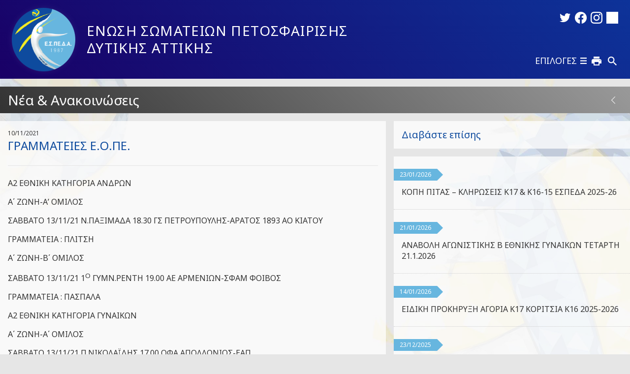

--- FILE ---
content_type: text/html; charset=UTF-8
request_url: http://www.espeda.gr/news/20117
body_size: 4123
content:
<!DOCTYPE html>
<html>
  <head>
    <base href="http://www.espeda.gr">
    <meta charset="utf-8">
    <meta name="viewport" content="width=device-width, initial-scale=1">
    <link href="http://www.espeda.gr/images/favicon.png" type="image/png" rel="icon">
    <link href="https://fonts.googleapis.com/css2?family=Noto+Sans:ital,wght@0,400;0,700;1,400&display=swap" rel="stylesheet">
          <link href="http://www.espeda.gr/css/slick.css" rel="stylesheet">
        <link href="http://www.espeda.gr/css/theme.css?v=1.08" rel="stylesheet">
    <link href="http://www.espeda.gr/css/queries.css?v=1.06" rel="stylesheet">
    <link href="http://www.espeda.gr/css/print.css?v=1.2" rel="stylesheet" media="print">
    <script src="http://www.espeda.gr/js/jquery.js"></script>
          <script src="http://www.espeda.gr/js/slick.min.js"></script>
        <script src="http://www.espeda.gr/js/common.js"></script>
                  <script src="http://www.espeda.gr/js/news.js?v=1.1"></script>
                        <title>Ε.Σ.ΠΕ.Δ.Α. | Νέα &amp; Ανακοινώσεις</title>
  </head>
  <body>
    <div class="page wrapper">
      <header class="navbar flex-row">
        <h1 class="logo">
          <a href="http://www.espeda.gr" class="flex-row">
            <img src="http://www.espeda.gr/storage/uploads/metadata/d0c9f518d83b6dbd53647378f7a9d99b.png" alt="ΕΝΩΣΗ ΣΩΜΑΤΕΙΩΝ ΠΕΤΟΣΦΑΙΡΙΣΗΣ ΔΥΤΙΚΗΣ ΑΤΤΙΚΗΣ" />
            <span>ΕΝΩΣΗ ΣΩΜΑΤΕΙΩΝ ΠΕΤΟΣΦΑΙΡΙΣΗΣ ΔΥΤΙΚΗΣ ΑΤΤΙΚΗΣ</span>
          </a>
        </h1>
        <nav class="flex-column">
          <div class="social flex-row">
                          <a href="https://twitter.com" target="_blank" title="Twitter" style="background-image: url(http://www.espeda.gr/storage/uploads/links/522f0004404e85913a6aeb105a2cf7de.png)">
                <span class="none">Twitter</span>
              </a>
                          <a href="https://facebook.com" target="_blank" title="Facebook" style="background-image: url(http://www.espeda.gr/storage/uploads/links/76e6ee7b2682fbe1f18395a70032817f.png)">
                <span class="none">Facebook</span>
              </a>
                          <a href="https://instagram.com" target="_blank" title="Instagram" style="background-image: url(http://www.espeda.gr/storage/uploads/links/5b2e935a12e29f38d8c938d9aa9767d6.png)">
                <span class="none">Instagram</span>
              </a>
                          <a href="https://www.youtube.com/channel/UCc83AlyvesnEqEOQ7LxDOUQ/videos" target="_blank" title="YOU TUBE" style="background-image: url(http://www.espeda.gr/storage/uploads/links/9aba552cf74ac7c45d361afe6309d534.png)">
                <span class="none">YOU TUBE</span>
              </a>
                      </div>
          <div class="options flex-row">
            <div class="menu">
              <a href="#" class="toggle"><span>ΕΠΙΛΟΓΕΣ</span></a>
              <ul>
                                  <li>
                    <a href="http://www.espeda.gr/about">Διοικητικό Συμβούλιο</a>
                  </li>
                                  <li>
                    <a href="http://www.espeda.gr/news">Ανακοινώσεις</a>
                  </li>
                                  <li>
                    <a href="http://www.espeda.gr/files/announcement">Προκηρύξεις</a>
                  </li>
                                  <li>
                    <a href="http://www.espeda.gr/results">Πρωταθλήματα</a>
                  </li>
                                  <li>
                    <a href="http://www.espeda.gr/teams">Σωματεία</a>
                  </li>
                                  <li>
                    <a href="http://www.espeda.gr/teams/vintage">Ομάδες Vintage</a>
                  </li>
                                  <li>
                    <a href="http://www.espeda.gr/stadiums">Γήπεδα</a>
                  </li>
                                  <li>
                    <a href="http://www.espeda.gr/files/information">Πληροφορίες</a>
                  </li>
                                  <li>
                    <a href="http://www.espeda.gr/referees">Ορισμοί Διαιτητών</a>
                  </li>
                                  <li>
                    <a href="http://www.espeda.gr/galleries">Φωτογραφίες</a>
                  </li>
                                  <li>
                    <a href="http://www.espeda.gr/contact">Επικοινωνία</a>
                  </li>
                              </ul>
            </div>
            <a href="#" id="print" class="icon print">&nbsp;</a>
            <form method="post" action="http://www.espeda.gr/search" class="search">
              <input type="hidden" name="_token" value="RFHmk75xOeVvelrPHHtDW1KX0NrQl0q299wJSvbm">              <span class="input flex-row">
                <input name="search" type="text" placeholder="Αναζητήστε άρθρα & ανακοινώσεις" class="text" required />
                <input type="submit" class="submit" value="GO" />
              </span>
              <a href="show" class="show">&nbsp;</a>
            </form>
          </div>
        </nav>
      </header>
      <div class="yield">
          <h1 class="heading flex-row">
    <span>Νέα &amp; Ανακοινώσεις</span>
    <a href="http://www.espeda.gr/news" class="nav prev white">&nbsp;</a>
  </h1>
  <div class="latest flex-row flex-stretch">
    <article class="news article">
      <div class="body white">
        <h2>
          <small class="date">10/11/2021</small>
          ΓΡΑΜΜΑΤΕΙΕΣ Ε.Ο.ΠΕ.
        </h2>
        <hr />
                <p class="MsoNormal">Α2 ΕΘΝΙΚΗ ΚΑΤΗΓΟΡΙΑ ΑΝΔΡΩΝ <o:p></o:p></p><p class="MsoNormal">Α΄ ΖΩΝΗ-Α’ ΟΜΙΛΟΣ<o:p></o:p></p><p class="MsoNormal">ΣΑΒΒΑΤΟ 13/11/21 Ν.ΠΑΞΙΜΑΔΑ 18.30 ΓΣ ΠΕΤΡΟΥΠΟΥΛΗΣ-ΑΡΑΤΟΣ
1893 ΑΟ ΚΙΑΤΟΥ<o:p></o:p></p><p class="MsoNormal">ΓΡΑΜΜΑΤΕΙΑ : ΠΛΙΤΣΗ<o:p></o:p></p><p class="MsoNormal">Α΄ ΖΩΝΗ-Β΄ ΟΜΙΛΟΣ<o:p></o:p></p><p class="MsoNormal">ΣΑΒΒΑΤΟ 13/11/21 1<sup>Ο</sup> ΓΥΜΝ.ΡΕΝΤΗ 19.00 ΑΕ ΑΡΜΕΝΙΩΝ-ΣΦΑΜ
ΦΟΙΒΟΣ<o:p></o:p></p><p class="MsoNormal">ΓΡΑΜΜΑΤΕΙΑ : ΠΑΣΠΑΛΑ<o:p></o:p></p><p class="MsoNormal">Α2 ΕΘΝΙΚΗ ΚΑΤΗΓΟΡΙΑ ΓΥΝΑΙΚΩΝ<o:p></o:p></p><p class="MsoNormal">Α΄ ΖΩΝΗ-Α΄ ΟΜΙΛΟΣ<o:p></o:p></p><p class="MsoNormal">ΣΑΒΒΑΤΟ 13/11/21 Π.ΝΙΚΟΛΑΪΔΗΣ 17.00 ΟΦΑ ΑΠΟΛΛΩΝΙΟΣ-ΕΑΠ<o:p></o:p></p><p>



















</p><p class="MsoNormal">ΓΡΑΜΜΑΤΕΙΑ : ΠΑΠΑΝΙΚΟΛΑΟΥ Γ<o:p></o:p></p>
      </div>
    </article>
    <div class="bulletin flex-column">
      <header class="section flex-row white">
        <span class="title">Διαβάστε επίσης</span>
      </header>
      <div class="list white">
        <div class="slick">
                      <div class="item">
              <div class="pointer">
                <span class="small blue">23/01/2026</span>
              </div>
              <a href="http://www.espeda.gr/news/31119">ΚΟΠΗ ΠΙΤΑΣ – ΚΛΗΡΩΣΕΙΣ Κ17 &amp; Κ16-15 ΕΣΠΕΔΑ 2025-26</a>
            </div>
                      <div class="item">
              <div class="pointer">
                <span class="small blue">21/01/2026</span>
              </div>
              <a href="http://www.espeda.gr/news/31113">ΑΝΑΒΟΛΗ ΑΓΩΝΙΣΤΙΚΗΣ Β ΕΘΝΙΚΗΣ ΓΥΝΑΙΚΩΝ ΤΕΤΑΡΤΗ 21.1.2026</a>
            </div>
                      <div class="item">
              <div class="pointer">
                <span class="small blue">14/01/2026</span>
              </div>
              <a href="http://www.espeda.gr/news/31107">ΕΙΔΙΚΗ ΠΡΟΚΗΡΥΞΗ ΑΓΟΡΙΑ Κ17 ΚΟΡΙΤΣΙΑ Κ16 2025-2026</a>
            </div>
                      <div class="item">
              <div class="pointer">
                <span class="small blue">23/12/2025</span>
              </div>
              <a href="http://www.espeda.gr/news/31098">ΕΥΧΕΣ</a>
            </div>
                      <div class="item">
              <div class="pointer">
                <span class="small blue">12/12/2025</span>
              </div>
              <a href="http://www.espeda.gr/news/31088">ΤΕΛΙΚΟΣ ΚΥΠΕΛΛΟΥ ΓΥΝΑΙΚΩΝ</a>
            </div>
                      <div class="item">
              <div class="pointer">
                <span class="small blue">04/12/2025</span>
              </div>
              <a href="http://www.espeda.gr/news/31079">ΑΝΑΒΟΛΗ ΑΓΩΝΩΝ ΕΣΠΕΔΑ ΠΕΜΠΤΗ 4/12 &amp; ΠΑΡΑΣΚΕΥΗ 5/12</a>
            </div>
                  </div>
      </div>
    </div>
  </div>
  <div class="sponsors">
  <span class="title">&nbsp;</span>
  <div class="flex-row">
          <a href="#" target="_blank">
        <img src="http://www.espeda.gr/storage/uploads/links/06ba9ef2302dc3a8ba9817b693158123.jpeg" alt="Zeus" />
      </a>
          <a href="#" target="_blank">
        <img src="http://www.espeda.gr/storage/uploads/links/f81ffd31ba023436cdef0ce6348aef0f.jpeg" alt="Instagraph" />
      </a>
      </div>
</div>
      </div>
            <footer class="navbar flex-row">
        <div class="logo">
          <a href="http://www.espeda.gr" class="flex-row">
            <img src="http://www.espeda.gr/storage/uploads/metadata/d0c9f518d83b6dbd53647378f7a9d99b.png" alt="ΕΝΩΣΗ ΣΩΜΑΤΕΙΩΝ ΠΕΤΟΣΦΑΙΡΙΣΗΣ ΔΥΤΙΚΗΣ ΑΤΤΙΚΗΣ" />
            <span>
              ΕΝΩΣΗ ΣΩΜΑΤΕΙΩΝ ΠΕΤΟΣΦΑΙΡΙΣΗΣ ΔΥΤΙΚΗΣ ΑΤΤΙΚΗΣ
              <small>© 2020</small>
            </span>
          </a>
        </div>
        <nav class="flex-column">
          <!--div class="menu">
            <a href="#" class="toggle"><span>ΕΠΙΛΟΓΕΣ</span></a>
            <ul>
                              <li >
                  <a href="http://www.espeda.gr/about">Διοικητικό Συμβούλιο</a>
                </li>
                              <li  class="current" >
                  <a href="http://www.espeda.gr/news">Ανακοινώσεις</a>
                </li>
                              <li >
                  <a href="http://www.espeda.gr/files/announcement">Προκηρύξεις</a>
                </li>
                              <li >
                  <a href="http://www.espeda.gr/results">Πρωταθλήματα</a>
                </li>
                              <li >
                  <a href="http://www.espeda.gr/teams">Σωματεία</a>
                </li>
                              <li >
                  <a href="http://www.espeda.gr/teams/vintage">Ομάδες Vintage</a>
                </li>
                              <li >
                  <a href="http://www.espeda.gr/stadiums">Γήπεδα</a>
                </li>
                              <li >
                  <a href="http://www.espeda.gr/files/information">Πληροφορίες</a>
                </li>
                              <li >
                  <a href="http://www.espeda.gr/referees">Ορισμοί Διαιτητών</a>
                </li>
                              <li >
                  <a href="http://www.espeda.gr/galleries">Φωτογραφίες</a>
                </li>
                              <li >
                  <a href="http://www.espeda.gr/contact">Επικοινωνία</a>
                </li>
                          </ul>
          </div-->
          <div class="partners flex-row" style="flex-wrap: wrap">
                          <a href="https://gga.gov.gr/gga" target="_blank" title="ΓΓΑ">
                                <span>ΓΓΑ</span>
              </a>
                          <a href="https://www.volleyball.gr" target="_blank" title="ΕΟΠΕ">
                                  <img src="http://www.espeda.gr/storage/uploads/links/a3da174b09dacde0b5272f18c093f268.png" alt="ΕΟΠΕ" />
                                <span>ΕΟΠΕ</span>
              </a>
                          <a href="https://www.espaaa.gr" target="_blank" title="ΕΣΠΑΑΑ">
                                  <img src="http://www.espeda.gr/storage/uploads/links/50a79401c84c69bd071f85df0af700a0.png" alt="ΕΣΠΑΑΑ" />
                                <span>ΕΣΠΑΑΑ</span>
              </a>
                          <a href="http://www.sydpedap.gr/" target="_blank" title="ΣΥ.Δ.ΠΕ.Δ.Α.Π.">
                                  <img src="http://www.espeda.gr/storage/uploads/links/e72581edc64b96a932bd2f4a6048416b.png" alt="ΣΥ.Δ.ΠΕ.Δ.Α.Π." />
                                <span>ΣΥ.Δ.ΠΕ.Δ.Α.Π.</span>
              </a>
                          <a href="https://www.volleyleague.gr/" target="_blank" title="HVL">
                                  <img src="http://www.espeda.gr/storage/uploads/links/48a4e4be68bb652c4c1be16c05f27714.png" alt="HVL" />
                                <span>HVL</span>
              </a>
                      </div>
          <div class="social flex-row">
                          <a href="https://twitter.com" target="_blank" title="Twitter" style="background-image: url(http://www.espeda.gr/storage/uploads/links/522f0004404e85913a6aeb105a2cf7de.png)">
                <span class="none">Twitter</span>
              </a>
                          <a href="https://facebook.com" target="_blank" title="Facebook" style="background-image: url(http://www.espeda.gr/storage/uploads/links/76e6ee7b2682fbe1f18395a70032817f.png)">
                <span class="none">Facebook</span>
              </a>
                          <a href="https://instagram.com" target="_blank" title="Instagram" style="background-image: url(http://www.espeda.gr/storage/uploads/links/5b2e935a12e29f38d8c938d9aa9767d6.png)">
                <span class="none">Instagram</span>
              </a>
                          <a href="https://www.youtube.com/channel/UCc83AlyvesnEqEOQ7LxDOUQ/videos" target="_blank" title="YOU TUBE" style="background-image: url(http://www.espeda.gr/storage/uploads/links/9aba552cf74ac7c45d361afe6309d534.png)">
                <span class="none">YOU TUBE</span>
              </a>
                      </div>
        </nav>
      </footer>
    </div>
  </body>
</html>


--- FILE ---
content_type: text/css
request_url: http://www.espeda.gr/css/theme.css?v=1.08
body_size: 6980
content:
/* General */
html { font-size: 16px; }
body { margin: 0; padding: 0; font-family: 'Noto Sans', sans-serif; font-size: 1em; color: #333; background-color: #e6e6e6; background-image: url('../images/bg_body.jpg'); background-repeat: no-repeat; background-position: center top; background-size: 100% auto; }
a.base { color: #0e4b9e; text-decoration: none; }
a.base:hover { color: #67b6df; }
header.section { justify-content: space-between; margin: 0 0 1rem; padding: 0 1em; line-height: 3.5rem; }
header.section span.title { font-size: 1.25em; color: #0e4b9e; }
header.section a.more { color: #333; text-decoration: none; }
header.section a.more:hover { color: #67b6df; }
header.section select,
h1.heading select { display: block; margin: 0 .25rem 0 0; padding: .25rem; font-family: 'Noto Sans', sans-serif; font-size: .938rem; color: #333; border: 1px solid #333; }
header.section select.hide,
h1.heading select.hide { opacity: .25; }
header.section #referees { align-items: center; align-self: stretch; }
h1.heading { margin: 0 0 1rem; padding: 0 1rem; font-size: 1.75em; font-weight: normal; color: #FFF; line-height: 3.5rem; background: linear-gradient(45deg, #333 0%, #999 100%); }
h1.heading.flex-row { align-items: center; justify-content: space-between; }
h1.heading span { padding: .5rem 0; align-self: center; line-height: normal; }
h1.heading a.link { font-size: .875rem; color: #FFF; text-decoration: none; }
h1.heading a.link:hover { color: #f3eb23; }
h1.heading button.show { display: block; margin: 0 0 0 .5rem; padding: 0; width: 24px; height: 24px; text-decoration: none; cursor: pointer; border: 0; background: url(../images/icon_search.png) no-repeat; }
h1.heading button.show:hover { background-position: 0 -24px; }

hr { display: block; margin: 1.5rem 0; width: 100%; height: 1px; overflow: hidden; border: 0; background-color: #e5e5e5; }
iframe.map { display: block; margin: 0 0 1rem; width: 100%; height: 20rem; border: 0; }
p { margin: 0 0 1rem; }
small { font-size: .75rem; }
.break { display: block; }
.flex-column { display: flex; flex-direction: column; flex-wrap: nowrap; align-items: flex-start; justify-content: flex-start; }
.flex-row { display: flex; flex-direction: row; flex-wrap: nowrap; align-items: flex-start; justify-content: flex-start; }
.flex-stretch { align-items: stretch; }
.icon { display: inline-block; align-self: center; width: 32px; height: 32px; overflow: hidden; text-decoration: none; background-repeat: no-repeat; }
.icon.chart { background-image: url(../images/icon_chart.png); }
.icon.close { background-image: url(../images/icon_close.png); }
.icon.close.black { background-image: url(../images/icon_close_b.png); }
.icon.close.fff { background-image: url(../images/icon_close_w.png); }
.icon.date { background-image: url(../images/icon_date.png); }
.icon.edit { background-image: url(../images/icon_edit.png); }
.icon.hide { opacity: .25; cursor: default; }
.icon.map { background-image: url(../images/icon_map.png); }
.icon.save { background-image: url(../images/icon_save.png); }
.icon.print { background-image: url(../images/icon_print.png); }
.icon:not(.hide):hover { background-position: 0 -32px; }
.nav { display: inline-block; align-self: center; width: 12px; height: 15px; overflow: hidden; text-decoration: none; background-repeat: no-repeat; background-position: center top; }
.nav.prev { margin-right: .75rem; background-image: url(../images/icon_prev.png); }
.nav.white { background-image: url(../images/icon_prev_white.png); }
.nav.next { margin-left: .75rem; background-image: url(../images/icon_next.png); }
.nav:not(.disabled):hover { background-position: center -15px; }
.nav.disabled { cursor: default; opacity: .5; }
.none { display: none; }
.noresults { padding: 1rem; height: calc(100% - 4.5rem); box-sizing: border-box; }
.nowrap { display: block !important; overflow: hidden; text-overflow: ellipsis; white-space: nowrap; }
.pointer span { position: relative; display: inline-block; padding: 0 .5em 0 1em; line-height: 32px; font-size: .875em; color: #0e4b9e; background-color: #f3eb22; }
.pointer span::after { position: absolute; top: 0; right: -32px; display: block; width: 32px; height: 32px; content: ""; background-image: url(../images/pointer_yellow.png); background-repeat: no-repeat; background-size: 100%; }
.pointer span.small { padding-right: 0; line-height: 24px; font-size: .75rem; }
.pointer span.small::after { right: -24px; width: 24px; height: 24px; background-image: url(../images/pointer_small.png); }
.pointer span.blue { color: #FFF; background-color: #67b6df; }
.pointer span.blue::after { background-image: url(../images/pointer_blue.png); }
.scroll { position: relative; display: block !important; margin: 1em 0; height: 12px; text-decoration: none; }
.scroll::after { position: absolute; top: 0; left: 50%; display: block; margin: 0 0 0 -12px; width: 23px; height: 12px; content: ""; overflow: hidden; background-image: url(../images/icon_more.png); background-repeat: no-repeat; }
.scroll:hover::after { background-position: 0 -12px; }
.yellow { color: #f3eb23; }
.white:not(.nav) { position: relative; z-index: 10; }
.white:not(.nav)::after { position: absolute; top: 0; left: 0; z-index: 20; display: block; width: 100%; height: 100%; content: ""; opacity: .75; background: #FFF; }
.white > * { position: relative; z-index: 30; }
.wrapper { margin: 0 auto; width: 100%; max-width: 80rem; }

/* Sticky Footer */
html, body { height: 100%; }
body > div.wrapper { display: flex; flex-direction: column; flex-wrap: nowrap; align-items: flex-start; justify-content: space-between; min-height: 100%; }
body > div.wrapper > .navbar { flex-shrink: 0; width: 100%; }
body > div.wrapper > .yield { flex-grow: 1; width: 100%; }

/* Navbar */
.navbar { position: relative; z-index: 100; align-items: stretch !important; background: linear-gradient(45deg, #1d5ba7 0%, #67b6df 100%); }
.navbar { background: linear-gradient(45deg, #190066 0%, #0d3399 100%); }
.navbar .logo { display: inline-block; margin: 0; padding: 0 .5rem; }
.navbar .logo a { align-items: center; text-decoration: none; color: #FFF; }
.navbar .logo span { display: inline-block; margin: 0 0 0 .5rem; }
.navbar nav { flex-basis: 100%; align-items: flex-end !important; justify-content: space-between !important; }
.navbar nav .menu { position: relative; z-index: 110; }
.navbar nav .toggle { display: inline-block; padding-right: 20px; color: #FFF; text-decoration: none; }
.navbar nav .toggle span { position: relative; }
.navbar nav .toggle span::after { position: absolute; display: block; overflow: hidden; content: ""; background-image: url(../images/header_menu.png); background-repeat: no-repeat; background-size: 100% auto; }
.navbar nav .toggle:hover,
.navbar nav .active .toggle { color: #f3eb23; }
.navbar nav .menu ul { display: none; position: absolute; right: -50%; margin: 0; padding: 1em; min-width: 18em; list-style: none; box-sizing: border-box; box-shadow: 0 0 1em rgba(0, 0, 0, .08); background: #f5f5f5; }
.navbar nav .menu ul li { line-height: 2em; white-space: nowrap; }
.navbar nav .menu ul li a { color: #333; text-decoration: none; }
.navbar nav .menu ul li a:hover { color: #67b6df; }
.navbar nav .menu ul li.current a { color: #0e4b9e; cursor: default; }
.navbar nav .menu.active ul { display: block; }
.navbar nav .print { margin-left: .5em; width: 24px; height: 24px; }
.navbar nav .print:hover { background-position: 0 -24px; }
.navbar nav .search { position: relative; z-index: 999; }
.navbar nav .search .input { position: absolute; top: 0; right: 30px; justify-content: space-between; width: 0; height: 24px; overflow: hidden; background: #FFF; }
.navbar nav .search .text { padding: 0 .25rem; width: calc(100% - 2rem); height: 100%; font-family: 'Noto Sans', sans-serif; font-size: .875em; color: #333; line-height: 24px; outline: 0; box-sizing: border-box; border: 0; background: transparent; }
.navbar nav .search .submit { margin: 0; padding: 0 4px; width: 2rem; height: 24px; font-family: 'Noto Sans', sans-serif; font-size: .875em; color: #fff; cursor: pointer; box-sizing: border-box; border: 0; background: #0e4b9e; }
.navbar nav .search .show { display: block; margin: 0 0 0 .5rem; padding: 0; width: 24px; height: 24px; text-decoration: none; background: url(../images/icon_search.png) no-repeat; }
.navbar nav .search .show:hover,
.navbar nav .search .show.active { background-position: 0 -24px; }

/* Header.top */
header.navbar { margin: 0 0 1rem; }
header.navbar .logo { font-size: 1.75em; font-weight: normal; line-height: 1.25em; }
header.navbar .logo span { width: 35rem; letter-spacing: .05em; }
header.navbar nav { padding: 1.5em; }
header.navbar nav .toggle { font-size: 1.125em; line-height: 1.33em; }
header.navbar nav .toggle span::after { top: 6px; right: -20px; width: 13px; height: 13px; }
header.navbar nav .toggle:hover span::after,
header.navbar nav .active .toggle span::after { background-position: 0 -13px; }
header.navbar nav .menu ul { top: 2em; border-top: 3px solid #f3eb23; }
header.navbar nav .menu ul li { font-size: 1.125em; }

/* Footer.btm */
footer.navbar .logo { line-height: 1.25em; }
footer.navbar .logo span { width: 20rem; }
footer.navbar .logo img { width: 8rem; height: auto; }
footer.navbar .logo small { display: block; font-size: .75rem; line-height: 1.5em; }
footer.navbar nav { padding: 1em; }
footer.navbar nav .toggle { font-size: 1em; line-height: 1.25em; }
footer.navbar nav .toggle span::after { top: 5px; right: -20px; width: 12px; height: 12px; }
footer.navbar nav .toggle:hover span::after,
footer.navbar nav .active .toggle span::after { background-position: 0 -12px; }
footer.navbar nav .menu ul { bottom: 2em; border-bottom: 3px solid #f3eb23; }
footer.navbar nav .menu ul li { font-size: 1.125em; }
footer.navbar nav .partners { margin: .5em 0; }
footer.navbar nav .partners a { display: inline-block; margin: 0 0 0 .75em; color: #FFF; text-decoration: none; white-space: nowrap; }
footer.navbar nav .partners a:hover { color: #f3eb23; }
footer.navbar nav .partners img { width: 1.5em; height: auto; vertical-align: middle; }
footer.navbar nav .partners span { vertical-align: middle; }

/* Social icons */
.social a { display: block; margin: 0 0 0 .5em; width: 24px; height: 24px; overflow: hidden; }
.social a:hover { background-position: 0 -24px; }

/* Hero */
.hero { position: relative; z-index: 10; margin: 0 0 1rem; }
.hero .poster { align-items: center; justify-content: center; height: 40rem; overflow: hidden; }
.hero .poster img { width: 100%; height: auto; }
.hero .title { position: absolute; bottom: 0; left: 0; z-index: 20; display: block; margin: 0; padding: 2em; width: 100%; font-size: 1em; font-weight: normal; box-sizing: border-box; }
.hero .title::after { position: absolute; top: 0; left: 0; z-index: 21; display: block; width: 100%; height: 100%; content: ""; opacity: .66; background-color: #062b60; }
.hero .title .pointer { position: absolute; top: 0; left: 0; z-index: 30; margin: -1rem 0 0;  }
.hero .title a { position: relative; z-index: 40; display: inline-block; width: 66%; font-size: 2.25em; line-height: 1.25em; color: #FFF; text-decoration: none; }
.hero .title a:hover { color: #67b6df; }

/* Sponsors */
.sponsors { position: relative; z-index: 10; margin: 0 0 1rem; padding: 0 2em 0 0; }
.sponsors::after { position: absolute; top: 0; left: 0; z-index: 20; display: block; width: 100%; height: 100%; content: ""; opacity: .34; background-color: #f3eb23; }
.sponsors .title { position: absolute; top: 0; right: 0; z-index: 30; display: block; width: 2rem; height: 100%; font-size: .875em; text-align: center; }
.sponsors .title::before { position: absolute; top: 0; left: 0; z-index: 31; display: block; width: 100%; height: 100%; content: ""; opacity: .5; background-color: #f3eb23; }
.sponsors .title::after { position: absolute; top: 0; right: 0; z-index: 32; display: block; width: 100%; height: 100%; content: ""; background-image: url(../images/title_sponsors.png); background-repeat: no-repeat; background-position: center center;  }
.sponsors .flex-row { position: relative; z-index: 40; justify-content: space-between; padding: 1em; }
.sponsors .flex-row img { display: block; width: 100%; }

/* Latest */
.latest { margin: 0 0 1rem; align-items: stretch; }
.latest .gallery { flex-basis: 62.5%; padding: 0 1rem 0 0; width: 62.5%; box-sizing: border-box; }
.latest .gallery .photos { padding: 1rem 0 0 1rem; height: calc(100% - 4.5rem); box-sizing: border-box; }
.latest .gallery .photos ul { flex-wrap: wrap; margin: 0; padding: 0; list-style: none; }
.latest .gallery .photos li { flex-basis: 50%; padding: 0 1rem 1rem 0; box-sizing: border-box; }
.latest .gallery .photos a { display: block; }
.latest .gallery .photos img { display: block; width: 100%; height: auto; }
.latest .news { flex-basis: 62.5%; padding: 0 1rem 0 0; box-sizing: border-box; }
.latest .news .hero .poster { height: 30rem; }
.latest .news .hero .title a { display: inline; font-size: 1.5em; line-height: 1.375em; }
.latest .news .list { margin: 0; padding: 0; list-style: none; }
.page .latest .news .list { height: calc(100% - 4.5rem); }
.latest .news .list li { margin: 1rem 0 0; }
.latest .news .list li.empty { padding: 1.5rem 1rem; height: 100%; box-sizing: border-box; }
.latest .news .list .poster { flex-basis: 10rem; align-items: center; justify-content: center; min-width: 10rem; height: 10rem; overflow: hidden; }
.latest .news .list .poster img { width: auto; min-width: 100%; height: 100%; }
.latest .news .list .title { margin: 0; padding: 1rem; align-self: stretch; font-size: 1.125em; font-weight: normal; }
.latest .news .list .title a:hover { color: #0e4b9e; }
.latest .bulletin { flex-basis: 37.5%; align-items: stretch; align-self: stretch; }
.latest .bulletin.full { flex-basis: 100%; }
.latest #galleries { width: 37.5%; }
.latest .bulletin .list { margin: 0; padding: 0; height: calc(100% - 4.5rem); list-style: none; box-sizing: border-box; }
.latest .bulletin .list .item { padding: 1.5em 1em; box-sizing: border-box; border-top: 1px dotted #ccc; }
.latest .bulletin .list .item:first-child { border: 0; }
.latest .bulletin .list .item.current { position: relative; z-index: 10; }
.latest .bulletin .list .item.current *  { position: relative; z-index: 12; }
.latest .bulletin .list .item.current::after { position: absolute; top: 0; left: 0; z-index: 11; display: block; width: 100%; height: 100%; content: ""; opacity: .21; background-color: #f3eb23; }
.latest .bulletin nav { position: relative; margin: 1rem 0; width: 100%; justify-content: center; }
.latest .bulletin nav .scroll { width: 3rem; }
.latest .bulletin nav .scroll.less { transform: rotate(180deg); }
.latest .bulletin nav .scroll.hide { opacity: .5; cursor: default; }
.latest .bulletin nav .scroll.hide::after { background-position: 0 0 !important; }
.latest .list .pointer { margin: 0 0 .75rem -1rem; }
.latest a { display: inline-block; color: #333; text-decoration: none; }
.latest a:hover { color: #0e4b9e; }
.page .latest { flex-wrap: wrap; }
.page .latest .news.extended { flex-basis: 100%; padding: 0; }
.latest.files { margin: 0 0 1rem !important; padding-top: 0 !important; }
.latest.files .bulletin { position: relative !important; }
.latest.files .bulletin .list,
.latest.files .bulletin .list .item { height: auto !important; }

/* Content */
.content { margin: 0 0 1rem; align-items: stretch; }
.content .main { flex-basis: 62.5%; align-items: stretch; padding: 0 1rem 0 0; box-sizing: border-box; }
.content .main.ext { flex-basis: 100%; padding: 0; }
.content .aside { flex-basis: 37.5%; align-self: stretch; }

/* About */
.about { align-items: stretch; padding: 1rem 0; height: calc(100% - 4.5rem); box-sizing: border-box; }
.about .list { flex-basis: 45%; margin: 0; padding: 0; overflow: hidden; list-style: none; box-sizing: border-box; }
.about .list > li { margin: .75rem 0 0; }
.about .list > li:first-child { margin: 0; }
.about .list > li ul { margin: 0; padding: 0; list-style: none; }
.about .list .name { position: relative; display: inline-block; margin: 0 0 0 .75rem; padding: .5rem 1rem .5rem 0; font-size: 1.125rem; text-decoration: none; color: #333; }
.about .list .name::after { position: absolute; top: 50%; left: 100%; display: none; width: 300%; height: 1px; overflow: hidden; content: ""; background: #0e4b9e; }
.about .list li.current .name { color: #0e4b9e; cursor: default; }
.about .list li.current .name::after { display: block; }
.about .list li:not(.current) a.name:hover { color: #67b6df; }
.about .list .title { flex-basis: 34%; color: #999; }
.about .list .names { flex-basis: 66%; padding: 0 .75rem 0 0; }
.aside .about .list ul { padding: .5rem .75rem; }
.aside .about .list ul li { margin: .25rem 0 0; }
.aside .about .list ul li:first-child { margin: 0; }
.about .bio { padding: 0 .75rem; color: #666; }
.about .bio:not(.none) { flex-basis: 55%; padding: 1rem 2rem 1rem 1rem; box-sizing: border-box; border-left: 1px solid #0e4b9e; }

/* Table */
.table { margin: 0 0 1rem; width: 100%; }
.table > .flex-row { position: relative; z-index: 100; align-items: stretch; }
.table > .flex-row:not(.first) { border-top: 1px dotted #ccc; }
.table .flex-row.child { display: block; position: relative; z-index: 100; align-items: stretch; border-top: 1px dotted #fff; }
.table .flex-row.child.first { border-top: 1px solid #ccc; }
.table .flex-row.child::after { position: absolute; top: 0; left: 0; z-index: 101; display: block; width: 100%; height: 100%; content: ""; opacity: .13; background-color: #f3eb23; }
.table .flex-column { position: relative; z-index: 110; flex-grow: 1; flex-shrink: 0; flex-basis: 0; justify-content: center; padding: .5rem 1rem; min-height: 4rem; overflow-x: auto; box-sizing: border-box; }
.table .flex-column.icons { flex-direction: row; padding: .5rem 0; white-space: nowrap; }
.table .flex-column * { line-height: normal; }
.table header.flex-row { border: 0 !important; }
.table header.flex-row .flex-column { font-weight: bold; color: #FFF; min-height: 3rem; background-color: #67b6df; }
.table .flex-column .scroll { margin: 0; width: 100%; height: 100%; }
.table .flex-column .scroll.hide { transform: rotate(180deg); }
.table .flex-column .scroll::after { top: 50%; margin-top: -6px; }
.table .children { height: 0; overflow: hidden; }
.aside .table { margin: 0; height: calc(100% - 4.5rem); overflow-y: auto; }
.aside .table .flex-column { min-height: 3rem; }
.table .w100 { flex-basis: 100%; }
.table .w75 { flex-basis: 75%; }
.table .w70 { flex-basis: 70%; }
.table .w60 { flex-basis: 60%; }
.table .w50 { flex-basis: 50%; }
.table .w40 { flex-basis: 40%; }
.table .w30 { flex-basis: 30%; }
.table .w25 { flex-basis: 25%; }
.table .w20 { flex-basis: 20%; }
.table .w15 { flex-basis: 15%; }
.table .w10 { flex-basis: 10%; }
.table .referees { max-height: 30rem; overflow-y: auto; }
.table .referees .flex-column { flex-direction: row; justify-content: flex-start; }
.table .referees .flex-column span { line-height: 2rem; }
.table .form { width: 100%; align-items: center; }
.table .form .input { flex-basis: 40%; height: 2rem; font-family: 'Noto Sans', sans-serif; font-size: 1em; color: #333; }
.table .form span { display: inline-block; margin: 0 .25rem; }
.table .form .save { margin: 0 0 0 .25rem; padding: 0; cursor: pointer; border: 0; background-color: transparent; }
.table .flex-column .label { display: none; }
.table .flex-row.even::after { position: absolute; top: 0; left: 0; z-index: 101; display: block; width: 100%; height: 100%; content: ""; opacity: .08; background-color: #67b6df; }

.table.vertical .flex-column { flex-direction: row; align-items: stretch; justify-content: flex-start; margin: 2px 2px 0; padding: 0 !important; min-height: inherit !important; }
.table.vertical .flex-column .label { display: flex; align-items: center; flex-basis: 34%; margin: 0 .5rem 0 0; padding: .5rem; color: #FFF; overflow-x: auto; background-color: #67b6df; }
.table.vertical .flex-column .value { display: flex; flex-direction: column; align-items: flex-start; justify-content: center; flex-basis: 66%; overflow-x: auto; }

/* Matches */
.matches { margin: 0; padding: 0; list-style: none; }
.matches li { position: relative; z-index: 10; flex-wrap: nowrap; align-items: stretch; margin: 1rem 0 0; }
.matches li.bar { padding: 1.5rem 0 0; }
.matches li:first-child { margin: 0; }
.matches li div { flex-basis: 50%; }
.matches .logo { display: flex; align-items: center; justify-content: center; flex-shrink: 0; flex-basis: 6rem; height: 6rem; padding: .75rem; box-sizing: border-box; }
.matches .logo img { max-width: 100%; max-height: 100%; }
.matches .info { flex-basis: 100%; align-self: stretch; justify-content: center; /* padding: .5rem; */ }
.matches .info .name { font-size: 1em; font-weight: bold; line-height: 1.125em; }
.matches .info small { width: 75%; overflow: hidden; text-overflow: ellipsis; color: #999; white-space: nowrap; }
.matches .info .gap { display: none; }
.matches .team { position: relative; z-index: 20; box-sizing: border-box; }
.matches .home { padding-right: 7.5rem; background: linear-gradient(90deg, #FFF 25%, #f0f0f0 100%); }
.matches .away { padding-left: 7.5rem; flex-direction: row-reverse; background: linear-gradient(90deg, #f0f0f0 0%, #FFF 75%); }
.matches .stadium { position: absolute; top: 0; left: 0; padding: 0 1rem; width: 100%; line-height: 1.5rem; font-size: .75rem; color: #FFF; box-sizing: border-box; background: #0e4b9e; }
.matches .stadium a { color: #FFF; text-decoration: none; }
.matches .stadium a:hover { color: #f3eb23; }
/*
.matches .home,
.matches .away { background: #c6dae4; }
.matches .wsets .sets::after { opacity: .5 !important; background: #FFF !important; }
*/

.matches .away .info { text-align: right; align-items: flex-end; }
.matches .score { position: absolute; top: 0; left: 50%; z-index: 30; align-items: center; justify-content: center; margin-left: -7.5rem; width: 15rem; height: 100%; }
.matches .score::before { position: absolute; top: 0; left: 0; z-index: 31; display: block; width: 50%; height: 100%; content: ""; background-image: url(../images/bg_score_left.png); background-repeat: no-repeat; background-position: left top; background-size: cover; }
.matches .score::after { position: absolute; top: 0; right: 0; z-index: 32; display: block; width: 50%; height: 100%; content: ""; background-image: url(../images/bg_score_right.png); background-repeat: no-repeat; background-position: right top; background-size: cover; }
.matches .score span { position: relative; z-index: 40; font-size: 3em; font-weight: bold; color: #FFF; white-space: nowrap; }
.matches .score .note { font-size: 1.5em; color: #f3eb23; }
.matches .score .date { position: relative; z-index: 50; color: #FFF; text-align: center; }
.matches .wsets { flex-wrap: wrap; }
.matches .wsets .score { height: calc( 100% - 1.5rem ); }
.matches .wsets .sets { position: relative; flex-basis: 100%; font-size: .75rem; color: #0e4b9e; text-align: center; line-height: 1.5rem; }
.matches .wsets .sets * { position: relative; z-index: 2; display: block; border-top: 1px solid #0e4b9e; }
.matches .wsets .sets::after { position: absolute; top: 0; left: 0; z-index: 1; width: 100%; height: 100%; content: ""; opacity: .25; background: #67b6df; }

/* Teams */
.teams .logo .flex-row { align-items: center; }
.teams .logo img { margin: 0 .5rem 0 0; width: 4rem; height: auto; }

/* Contact */
.contact { height: calc(100% - 4.5rem); }
.contact fieldset { margin: 0; padding: 1rem; border: 0 }
.contact label { flex-basis: 34%; line-height: 3rem; }
.contact .flex-row { margin: 0 0 1rem; }
.contact .field { flex-basis: 66%; background: #e5e5e5; }
.contact .field input { display: block; padding: 0 1rem; width: 100%; height: 3rem; font-family: 'Noto Sans', sans-serif; font-size: 1em; color: #333; line-height: 3rem; outline: 0; box-sizing: border-box; border: 0; background: transparent; }
.contact .field textarea { display: block; padding: 1rem; width: 100%; height: 10rem; font-family: 'Noto Sans', sans-serif; font-size: 1em; color: #333; line-height: normal; outline: 0; resize: none; box-sizing: border-box; border: 0; background: transparent; }
.contact .submit { margin: 0 0 0 34%; padding: 0; font-size: 1.125em; cursor: pointer; outline: 0; border: 0; }
.contact .alert { padding: 1rem; }
.contact .alert h3 { margin: 0 0 1rem; font-size: 1.25em; color: #67b6df; }
.contact .alert p { line-height: 1.5em; }
.contact .alert.error { margin: 0 0 1rem; padding: .5rem .75rem; font-size: .875em; color: #FFF; line-height: 1.25em; background-color: #990000; }

/* Address */
.address { padding: 1rem 0; height: calc(100% - 4.5rem); box-sizing: border-box; }
.address .info { padding: .75rem 1rem 0; line-height: 2em; }
.address .info span { display: block; }

/* Article */
.article header { align-items: center; }
.article header .title { padding: .5rem 1rem .5rem 0; line-height: 1.375em; }
.article .body { padding: 1rem; height: 100%; box-sizing: border-box; }
.article h2 { margin: 0; font-size: 1.5em; font-weight: normal; color: #0e4b9e; }
.article h2 .date { display: block; font-size: .75rem; color: #333; }
.article .poster { display: block; margin: 0 0 1rem; width: 100%; height: auto; }

/* Overlay */
.overlay { display: none; position: fixed; top: 0; left: 0; z-index: 1000; justify-content: center; align-items: center; width: 100%; height: 100%; opacity: 0; }
.overlay::after { position: absolute; top: 0; left: 0; z-index: 1001; display: block; width: 100%; height: 100%; content: ""; opacity: .75; background-color: #000; }
.overlay .modal { position: relative; z-index: 1010; display: block; padding: 1rem; width: 50%; background-color: #FFF; box-sizing: border-box; }
.overlay .modal img { display: block; width: 100%; height: auto; }
.overlay .modal .nav { position: absolute; top: 50%; z-index: 1020; display: block; margin: -32px 0 0; width: 32px; height: 64px; background-repeat: no-repeat; }
.overlay .modal .nav:hover { background-position: 0 -64px; }
.overlay .modal .nav[href=prev] { left: -64px; background-image: url(../images/icon_overlay_prev.png); }
.overlay .modal .nav[href=next] { right: -64px; background-image: url(../images/icon_overlay_next.png); }
.overlay .modal .nav.hide { opacity: .1; cursor: default; background-position: 0 0 !important; }
.overlay .modal.map { width: 80%; height: 66%; }
.overlay .modal.map iframe { margin: 0; padding: 0; width: 100%; height: 100%; border: 0; }
.overlay .modal.list { width: 80%; max-height: 80%; overflow-y: auto; }
.overlay .modal .table { margin: 0; }

/* Error */
.error h1 { margin: 0 0 .5rem; }
.error .content { flex-grow: 1; align-items: center; justify-content: center; width: 100%; }
.error .number { font-size: 8rem; font-weight: bold; }
.error footer { padding: .5rem; font-size: .75rem; text-align: center; color: #FFf; }


--- FILE ---
content_type: text/css
request_url: http://www.espeda.gr/css/queries.css?v=1.06
body_size: 2525
content:
@media screen and (max-width: 1120px){
  .wrapper { padding: 0 1rem; box-sizing: border-box; }
  header.navbar nav .menu ul { right: -2.5rem; }
  footer.navbar nav .menu ul { right: -2rem; }
  .hero .title a { width: auto; font-size: 2em; }
  .latest { flex-direction: column; }
  .latest .gallery { display: flex; flex-direction: row; flex-wrap: wrap; flex-basis: 100%; margin: 0 0 1rem; padding: 0; width: 100%; }
  .latest #galleries,
  .latest .gallery header.section { width: 100%; box-sizing: border-box; }
  .latest .news { display: flex; flex-direction: row; flex-wrap: wrap; flex-basis: 100%; padding: 0; }
  .latest .news .section { flex-basis: 100%; }
  .latest .news .hero { flex-basis: 50%; padding-right: .5rem; width: 50%; box-sizing: border-box; }
  .latest .news .hero .poster { width: 100%; height: 21rem; }
  .latest .news .hero .title { padding: 1.5em; width: calc(100% - .5rem); }
  .latest .news .hero .title a { font-size: 1.25em; }
  .latest .news .list { flex-basis: 50%; padding-left: .5rem; box-sizing: border-box; }
  .latest .news .list li { margin: 0 0 1rem; }
  .latest .bulletin { flex-basis: 100%; }
  .latest .bulletin .list li { padding: 1em; }
  .content { flex-direction: column; }
  .content.reverse { flex-direction: column-reverse; }
  .content .main { margin: 0 0 1rem; padding: 0; }
  .content.reverse .main { margin: 1rem 0 0; }
  .page .latest { position: relative; margin: 0; padding: 12.5rem 0 0; }
  .page .latest .news.extended { display: block; width: 100%; }
  .page .latest .news.extended .list { padding: 0; }
  .page .latest .bulletin { position: absolute; top: 0; left: 0; display: block; width: 100%; }
  .page .latest .bulletin .list:not(.end) { height: 7rem; background-image: url(../images/icon_slick.png); background-repeat: no-repeat; background-position: 95% center; }
  .page .latest .bulletin .item { padding: 1rem; height: 7rem; border: 0; }
  .page .latest .bulletin .item .pointer { margin-bottom: .5rem; }
  .page .latest .bulletin .item a { width: 89%; }
  .page .latest .bulletin nav { display: none !important; }
}

@media screen and (max-width: 1024px){
  html { font-size: 15px; }
  header.navbar .logo { font-size: 1.25em; }
  header.navbar .logo img { width: 9rem; }
  header.navbar .logo span { width: 25rem; }
  header.navbar nav .toggle span::after { top: 5px; }
  .hero .poster { height: 35rem; }
  .latest .news .hero .poster img { min-width: 100%; height: 100%; }
  .latest .news .list .title { font-size: 1.037em; }

  .overlay .modal:not(.map):not(.list) { padding: .75rem; width: 66%; }
  .overlay .modal:not(.map):not(.list) .nav { margin-top: -24px; width: 24px; height: 48px; background-size: 24px 96px; }
  .overlay .modal:not(.map):not(.list) .nav[href=prev] { left: -48px; }
  .overlay .modal:not(.map):not(.list) .nav[href=next] { right: -48px; }
  .overlay .modal:not(.map):not(.list) .nav:hover { background-position: 0 -48px; }
}

@media screen and (max-width: 800px){
  .navbar .logo { flex-basis: 66%; }
  .navbar nav { flex-basis: 34%; }
  .navbar .logo span { width: auto !important; }
  .hero .poster { height: 32rem; }
  .hero .title { padding: 1.75em; }
  .hero .title a { font-size: 1.75em; }
  .latest .news { display: block; }
  .latest .news .hero,
  .latest .news .list { flex-basis: 100%; padding: 0; width: 100%; }
  .latest .news .hero .poster { height: 25rem; }
  .latest .news .hero .poster img { width: 100%; height: auto; }
  .latest .news .hero .title { width: 100%; }
  .matches .team { padding: 0 !important; background: #FFF; }
  .matches .score { flex: 1; position: static; margin: 0; padding: 0 2rem; height: auto; background: linear-gradient(180deg, #0e4b9e 0%, #67b6df 100%) }
  .matches .score::before,
  .matches .score::after { display: none; }
  .matches .score span.note { font-size: 1.25em; }
}

@media screen and (max-width: 768px){
  html { font-size: 14px; }
  .hero .poster { height: 30rem; }
  .hero .title { padding: 1.625em; }
  .hero .title a { font-size: 1.625em; }
  .matches .logo { flex-basis: 6rem; height: 6rem; }
  .matches .score { padding: 0 1.5rem; }
}

@media screen and (max-width: 667px)
{
  h1.wform { padding-top: .25em; padding-bottom: .25em; flex-direction: column; align-items: flex-start !important; }
  h1.wform > span { padding: 0; align-self: flex-start; }
}

@media screen and (max-width: 640px){
  header.navbar { flex-direction: column; }
  header.navbar .logo img { width: 8rem; }
  header.navbar nav { flex-direction: row-reverse; flex-basis: 100%; padding: 0 1em 1em; }
  footer.navbar { flex-direction: column-reverse; }
  footer.navbar .logo img { width: 7rem; }
  footer.navbar nav { flex-direction: row; flex-basis: 100%; align-items: flex-start !important; padding-bottom: 0; }
  footer.navbar nav .partners { margin: 0; }
  .navbar .logo { flex-basis: 100%; padding: 0; }
  .navbar nav .menu ul { right: auto !important; left: 0; }
  .hero .poster img { width: auto; height: 100%; }
  .latest .news .hero .poster { height: auto; }
  .about .list,
  .about .bio { flex-basis: 50%; }
  .matches li { padding-right: 9rem; flex-direction: column; background: #FFF; }
  .matches .logo { flex-basis: 5rem; height: 5rem; }
  .matches .score { position: absolute; top: 0; right: 0; left: auto; width: 6rem; height: 100%; }
  .matches .info { align-items: flex-start !important; justify-content: center; text-align: left !important; }
  .matches .info .gap { display: none; }
  .matches .away { flex-direction: row; border-top: 1px dotted #ccc; }
  .matches .score span.note { font-size: 1em; }
  .none-s { display: none !important; }
  .table > header.flex-row { display: none; }
  .table > .flex-row { flex-direction: column; padding: 0 0 .75rem; }
  .table .flex-column { padding: .75rem; min-height: auto; }
  .table .logo { padding: 0 .75rem; background-color: #FFF; }

  .table .flex-column { flex-direction: row; align-items: stretch; justify-content: flex-start; margin: 2px 2px 0; padding: 0 !important; min-height: inherit !important; }
  .table .flex-column .label { display: flex; align-items: center; flex-basis: 34%; margin: 0 .5rem 0 0; padding: .5rem; color: #FFF; overflow-x: auto; background-color: #67b6df; }
  .table .flex-column .value { display: flex; flex-direction: column; align-items: flex-start; justify-content: center; flex-basis: 66%; overflow-x: auto; }

  .overlay .modal:not(.map):not(.list) { padding: .5rem; width: 75%; }
  .overlay .modal:not(.map):not(.list) .nav { margin-top: -16px; width: 16px; height: 32px; background-size: 16px 64px; }
  .overlay .modal:not(.map):not(.list) .nav[href=prev] { left: -32px; }
  .overlay .modal:not(.map):not(.list) .nav[href=next] { right: -32px; }
  .overlay .modal:not(.map):not(.list) .nav:hover { background-position: 0 -32px; }

  .navbar nav .options { flex-direction: row-reverse; }
  .navbar nav .search .show { margin: 0 .5rem 0 0; }
  .navbar nav .search .input { right: auto; left: 30px; }
  .navbar nav .print { margin-left: 0; margin-right: .5em; }
}

@media screen and (max-width: 480px){
  footer.navbar .logo { margin: .25rem 0 0; }
  footer.navbar nav { flex-wrap: wrap; }
  footer.navbar nav .menu { flex-basis: 34%; margin: 0 0 .5em; }
  footer.navbar nav .partners { flex-basis: 66%; justify-content: flex-start; }
  footer.navbar nav .partners a { margin: 0 .75rem 0 0; }
  footer.navbar nav .social { flex-basis: 34%; justify-content: flex-end; margin: .25em 0; }
  header.section.extended { flex-direction: column; padding: .5rem 1rem; line-height: normal; }
  header.section.extended .more { margin-top: .5rem; }
  .about { display: block; }
  .about .list li.current .name::after { display: none; }
  .about .list li.current .bio.none { display: block; width: 89%; }
  .about .bio { display: none; }
  .page .latest .bulletin .item { padding: .5rem 1rem; }
  .matches li { padding-right: 8rem; }
  .matches .score { padding: 0 .5rem; }
  .matches .score span { font-size: 2.5em; }

  h1.wform { position: relative; }
  h1.wform > span { padding-bottom: .5rem; }
  h1.wform form { flex-wrap: wrap; }
  h1.wform select { margin: 0 0 .5em; flex-basis: 100%; }
  h1.wform .icon { position: absolute; top: .25rem; right: 1rem; }
}

@media screen and (max-width: 400px){
  .latest .news .hero .title { position: relative; }
  .latest .news .hero .title::after { opacity: 1; }
  .latest .news .list li { display: block; }
  .latest .news .list .poster { display: block; padding: 1em 1em 0; height: auto; box-sizing: border-box; }
  .latest .news .list .poster img { width: 100%; height: auto; }
}


--- FILE ---
content_type: text/css
request_url: http://www.espeda.gr/css/print.css?v=1.2
body_size: 691
content:
html, body { height: auto; }
* { height: auto !important; min-height: inherit !important; }
header.navbar nav { display: none !important; }
header.navbar .logo span { font-size: 1.25rem; color: #333; }
header.navbar .logo img { width: 4rem !important; }
h1.heading { color: #333; }
h1.heading > *:not(span),
.sponsors,
footer.navbar,
.white::after,
header.section .more,
iframe { display: none !important; }
.content { display: inline; flex-wrap: wrap; }
.content .aside { flex-basis: 100%; page-break-before: always !important; }

/* Matches */
#matches { display: none; }
.print-matches { display: block; margin: 0; padding: 0 1em; list-style: none; }
.print-matches .week { padding: .5em 0; font-weight: bold; border-bottom: 1px solid #333; }
.print-matches li { margin: 0 0 .5rem; align-items: center; }
.print-matches li div { padding: 0; box-sizing: border-box; }
.print-matches .match { flex-wrap: wrap; }
.print-matches .date { padding: .5em 0 .25em; color: #666; flex-basis: 100%; justify-content: space-between; }
.print-matches .vs { flex-basis: 50%; }
.print-matches .score { flex-basis: 50%; align-items: flex-end; justify-content: flex-end; text-align: right; }
.print-matches .score * { text-align: right; }
.print-matches .set { padding: 0 .5rem 0 0; text-align: right; color: #666; }
.print-matches .fin { color: #333; }


--- FILE ---
content_type: application/javascript
request_url: http://www.espeda.gr/js/common.js
body_size: 457
content:
jQuery(document).ready(function(){
  // Menu
  jQuery('.menu .toggle').on('click', function(event){
    event.preventDefault();
    jQuery(this).parent().toggleClass('active');
  });

  // Resize
  width = jQuery(window).width();
  jQuery(window).resize(function(){
    if( jQuery(window).width() != width ) location.reload();
  });

  // Search
  jQuery('.search .show').on('click', function(event){
    event.preventDefault();
    width = 0;
    if( jQuery(this).hasClass('active') ){
      jQuery(this).removeClass('active');
    }else{
      jQuery(this).addClass('active');
      width = '18rem';
    }


    jQuery(this).parent().find('.input').animate({
      width: width
    }, 'fast');
  });

  // Print
  jQuery('#print').on('click', function(event){
    event.preventDefault();
    window.print();
  });
});


--- FILE ---
content_type: application/javascript
request_url: http://www.espeda.gr/js/news.js?v=1.1
body_size: 1132
content:
jQuery(document).ready(function(){
  if( jQuery('#announcements').length > 0 ){
    nav = jQuery('#announcements nav');
    base = jQuery(nav).attr('data-base');
    last = parseInt( jQuery(nav).attr('data-last') );
    total = parseInt( jQuery(nav).attr('data-total') );
  }

  if( window.matchMedia("(max-width: 1120px)").matches && jQuery('.bulletin .slick').length > 0 ){
    jQuery('.bulletin .slick').slick({
      arrows: false,
      infinite: false,
    });

    jQuery('.bulletin .slick').on('afterChange', function(slick, currentSlide, nextSlide){
      if( jQuery('#announcements').length > 0 ){
        current = parseInt( jQuery(nav).attr('data-current') );
        currentSlide = currentSlide.currentSlide;
        totalSlides = jQuery('#announcements .slick').slick('getSlick').slideCount;

        if( currentSlide + 1 >= totalSlides - 1 && totalSlides < total ){
          page = current + 1;
          jQuery(nav).attr('data-current', page);
          loadNews( base + '?page=' + page, true );

        }

        if( totalSlides == total && currentSlide + 1 == totalSlides ){
          jQuery('.bulletin .list').addClass('end');
        }else{
          jQuery('.bulletin .list').removeClass('end');
        }

      }else{
        currentSlide = currentSlide.currentSlide;
        totalSlides = jQuery('.bulletin .slick').slick('getSlick').slideCount;
        if( currentSlide + 1 == totalSlides ){
          jQuery('.bulletin .list').addClass('end');
        }else{
          jQuery('.bulletin .list').removeClass('end');
        }

      }

    });
  }

  jQuery('#announcements nav .scroll').on('click', function(event){
    event.preventDefault();
    current = parseInt( jQuery(nav).attr('data-current') );

    if( !jQuery(this).hasClass('hide') ){
      if( jQuery(this).hasClass('more') ){
        page = current + 1;
        jQuery(nav).attr('data-current', page);
        if( page + 1 >= last ) jQuery(this).addClass('hide');
        jQuery(nav).find('.scroll.less').removeClass('hide');

      }else if( jQuery(this).hasClass('less') ){
        page = current - 1;
        jQuery(nav).attr('data-current', page);
        if( page - 1 <= 0 ) jQuery(this).addClass('hide');
        jQuery(nav).find('.scroll.more').removeClass('hide');

      }

      loadNews( base + '?page=' + page, false );
    }
  });

  loadNews = function(url, add){
    html = '';
    ajax = jQuery.get(url, function( data ){
      announcements = data.data;
      jQuery.each( announcements, function( index, value ){
        date = new Date(value.published);
        if( add ) html = '';
        html += '<div class="item">';
        html += '<div class="pointer">';
        html += '<span class="small blue">' + date.getDate() + '/' + ( date.getMonth()+1 ) + '/' + date.getFullYear() + '</span>';
        html += '</div>';
        html += '<a href="'+ base + '/' + 'news/' + value.id +'">';
        html += value.title;
        html += '</a>';
        html += '</div>';

        if( add ) jQuery('#announcements .slick').slick('slickAdd', html);
      });

      if( !add ) jQuery('#announcements .slick').html( html );
    });
  }
});
